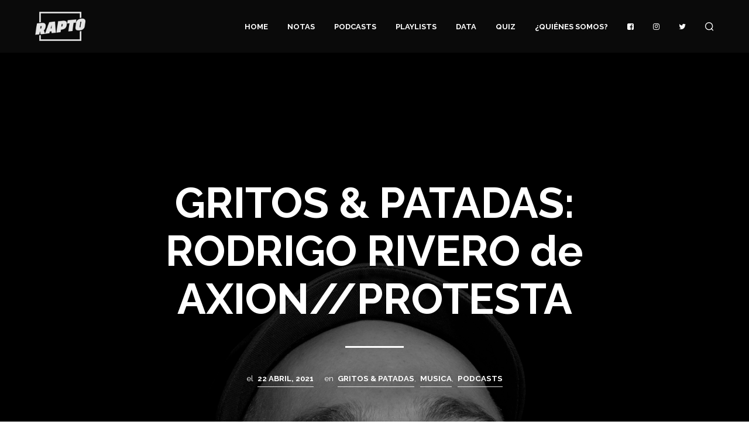

--- FILE ---
content_type: text/plain
request_url: https://www.google-analytics.com/j/collect?v=1&_v=j102&a=1745578971&t=pageview&_s=1&dl=https%3A%2F%2Fwww.rapto.com.ar%2Fgritos-patadas%2Faxion-protesta&ul=en-us%40posix&dt=GRITOS%20%26%20PATADAS%3A%20RODRIGO%20RIVERO%20de%20AXION%2F%2FPROTESTA%20%7C%20RAPTO&sr=1280x720&vp=1280x720&_u=IEBAAEABAAAAACAAI~&jid=1833306437&gjid=1905713897&cid=712594855.1768402924&tid=UA-77041961-1&_gid=798009137.1768402924&_r=1&_slc=1&z=1415156563
body_size: -450
content:
2,cG-KP46J9SHXT